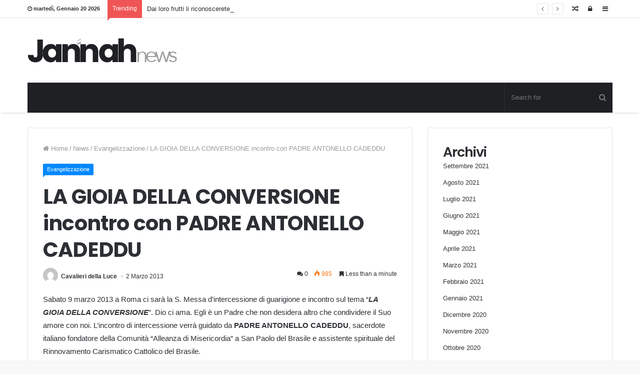

--- FILE ---
content_type: text/html; charset=UTF-8
request_url: https://cavalieridellaluce.net/2013/03/02/la-gioia-della-conversione-incontro-con-padre-antonello-cadeddu/
body_size: 16389
content:
<!DOCTYPE html>
<html lang="it-IT" prefix="og: http://ogp.me/ns#">
<head>
	<meta charset="UTF-8" />
	<link rel="profile" href="http://gmpg.org/xfn/11" />
	<link rel="pingback" href="https://cavalieridellaluce.net/xmlrpc.php" />
	<title>LA GIOIA DELLA CONVERSIONE incontro con PADRE ANTONELLO CADEDDU &#8211; Cavalieri della luce</title>
<meta name='robots' content='max-image-preview:large' />
<link rel="alternate" type="application/rss+xml" title="Cavalieri della luce &raquo; Feed" href="https://cavalieridellaluce.net/feed/" />
<link rel="alternate" type="application/rss+xml" title="Cavalieri della luce &raquo; Feed dei commenti" href="https://cavalieridellaluce.net/comments/feed/" />
<link rel="alternate" type="application/rss+xml" title="Cavalieri della luce &raquo; LA GIOIA DELLA CONVERSIONE incontro con PADRE ANTONELLO CADEDDU Feed dei commenti" href="https://cavalieridellaluce.net/2013/03/02/la-gioia-della-conversione-incontro-con-padre-antonello-cadeddu/feed/" />
<link rel="alternate" title="oEmbed (JSON)" type="application/json+oembed" href="https://cavalieridellaluce.net/wp-json/oembed/1.0/embed?url=https%3A%2F%2Fcavalieridellaluce.net%2F2013%2F03%2F02%2Fla-gioia-della-conversione-incontro-con-padre-antonello-cadeddu%2F" />
<link rel="alternate" title="oEmbed (XML)" type="text/xml+oembed" href="https://cavalieridellaluce.net/wp-json/oembed/1.0/embed?url=https%3A%2F%2Fcavalieridellaluce.net%2F2013%2F03%2F02%2Fla-gioia-della-conversione-incontro-con-padre-antonello-cadeddu%2F&#038;format=xml" />
<meta name="viewport" content="width=device-width, initial-scale=1.0" /><meta name="theme-color" content="#0088ff" />
<style id='wp-img-auto-sizes-contain-inline-css' type='text/css'>
img:is([sizes=auto i],[sizes^="auto," i]){contain-intrinsic-size:3000px 1500px}
/*# sourceURL=wp-img-auto-sizes-contain-inline-css */
</style>
<style id='wp-emoji-styles-inline-css' type='text/css'>

	img.wp-smiley, img.emoji {
		display: inline !important;
		border: none !important;
		box-shadow: none !important;
		height: 1em !important;
		width: 1em !important;
		margin: 0 0.07em !important;
		vertical-align: -0.1em !important;
		background: none !important;
		padding: 0 !important;
	}
/*# sourceURL=wp-emoji-styles-inline-css */
</style>
<style id='wp-block-library-inline-css' type='text/css'>
:root{--wp-block-synced-color:#7a00df;--wp-block-synced-color--rgb:122,0,223;--wp-bound-block-color:var(--wp-block-synced-color);--wp-editor-canvas-background:#ddd;--wp-admin-theme-color:#007cba;--wp-admin-theme-color--rgb:0,124,186;--wp-admin-theme-color-darker-10:#006ba1;--wp-admin-theme-color-darker-10--rgb:0,107,160.5;--wp-admin-theme-color-darker-20:#005a87;--wp-admin-theme-color-darker-20--rgb:0,90,135;--wp-admin-border-width-focus:2px}@media (min-resolution:192dpi){:root{--wp-admin-border-width-focus:1.5px}}.wp-element-button{cursor:pointer}:root .has-very-light-gray-background-color{background-color:#eee}:root .has-very-dark-gray-background-color{background-color:#313131}:root .has-very-light-gray-color{color:#eee}:root .has-very-dark-gray-color{color:#313131}:root .has-vivid-green-cyan-to-vivid-cyan-blue-gradient-background{background:linear-gradient(135deg,#00d084,#0693e3)}:root .has-purple-crush-gradient-background{background:linear-gradient(135deg,#34e2e4,#4721fb 50%,#ab1dfe)}:root .has-hazy-dawn-gradient-background{background:linear-gradient(135deg,#faaca8,#dad0ec)}:root .has-subdued-olive-gradient-background{background:linear-gradient(135deg,#fafae1,#67a671)}:root .has-atomic-cream-gradient-background{background:linear-gradient(135deg,#fdd79a,#004a59)}:root .has-nightshade-gradient-background{background:linear-gradient(135deg,#330968,#31cdcf)}:root .has-midnight-gradient-background{background:linear-gradient(135deg,#020381,#2874fc)}:root{--wp--preset--font-size--normal:16px;--wp--preset--font-size--huge:42px}.has-regular-font-size{font-size:1em}.has-larger-font-size{font-size:2.625em}.has-normal-font-size{font-size:var(--wp--preset--font-size--normal)}.has-huge-font-size{font-size:var(--wp--preset--font-size--huge)}.has-text-align-center{text-align:center}.has-text-align-left{text-align:left}.has-text-align-right{text-align:right}.has-fit-text{white-space:nowrap!important}#end-resizable-editor-section{display:none}.aligncenter{clear:both}.items-justified-left{justify-content:flex-start}.items-justified-center{justify-content:center}.items-justified-right{justify-content:flex-end}.items-justified-space-between{justify-content:space-between}.screen-reader-text{border:0;clip-path:inset(50%);height:1px;margin:-1px;overflow:hidden;padding:0;position:absolute;width:1px;word-wrap:normal!important}.screen-reader-text:focus{background-color:#ddd;clip-path:none;color:#444;display:block;font-size:1em;height:auto;left:5px;line-height:normal;padding:15px 23px 14px;text-decoration:none;top:5px;width:auto;z-index:100000}html :where(.has-border-color){border-style:solid}html :where([style*=border-top-color]){border-top-style:solid}html :where([style*=border-right-color]){border-right-style:solid}html :where([style*=border-bottom-color]){border-bottom-style:solid}html :where([style*=border-left-color]){border-left-style:solid}html :where([style*=border-width]){border-style:solid}html :where([style*=border-top-width]){border-top-style:solid}html :where([style*=border-right-width]){border-right-style:solid}html :where([style*=border-bottom-width]){border-bottom-style:solid}html :where([style*=border-left-width]){border-left-style:solid}html :where(img[class*=wp-image-]){height:auto;max-width:100%}:where(figure){margin:0 0 1em}html :where(.is-position-sticky){--wp-admin--admin-bar--position-offset:var(--wp-admin--admin-bar--height,0px)}@media screen and (max-width:600px){html :where(.is-position-sticky){--wp-admin--admin-bar--position-offset:0px}}

/*# sourceURL=wp-block-library-inline-css */
</style><style id='wp-block-archives-inline-css' type='text/css'>
.wp-block-archives{box-sizing:border-box}.wp-block-archives-dropdown label{display:block}
/*# sourceURL=https://cavalieridellaluce.net/wp-includes/blocks/archives/style.min.css */
</style>
<style id='wp-block-categories-inline-css' type='text/css'>
.wp-block-categories{box-sizing:border-box}.wp-block-categories.alignleft{margin-right:2em}.wp-block-categories.alignright{margin-left:2em}.wp-block-categories.wp-block-categories-dropdown.aligncenter{text-align:center}.wp-block-categories .wp-block-categories__label{display:block;width:100%}
/*# sourceURL=https://cavalieridellaluce.net/wp-includes/blocks/categories/style.min.css */
</style>
<style id='wp-block-heading-inline-css' type='text/css'>
h1:where(.wp-block-heading).has-background,h2:where(.wp-block-heading).has-background,h3:where(.wp-block-heading).has-background,h4:where(.wp-block-heading).has-background,h5:where(.wp-block-heading).has-background,h6:where(.wp-block-heading).has-background{padding:1.25em 2.375em}h1.has-text-align-left[style*=writing-mode]:where([style*=vertical-lr]),h1.has-text-align-right[style*=writing-mode]:where([style*=vertical-rl]),h2.has-text-align-left[style*=writing-mode]:where([style*=vertical-lr]),h2.has-text-align-right[style*=writing-mode]:where([style*=vertical-rl]),h3.has-text-align-left[style*=writing-mode]:where([style*=vertical-lr]),h3.has-text-align-right[style*=writing-mode]:where([style*=vertical-rl]),h4.has-text-align-left[style*=writing-mode]:where([style*=vertical-lr]),h4.has-text-align-right[style*=writing-mode]:where([style*=vertical-rl]),h5.has-text-align-left[style*=writing-mode]:where([style*=vertical-lr]),h5.has-text-align-right[style*=writing-mode]:where([style*=vertical-rl]),h6.has-text-align-left[style*=writing-mode]:where([style*=vertical-lr]),h6.has-text-align-right[style*=writing-mode]:where([style*=vertical-rl]){rotate:180deg}
/*# sourceURL=https://cavalieridellaluce.net/wp-includes/blocks/heading/style.min.css */
</style>
<style id='wp-block-latest-comments-inline-css' type='text/css'>
ol.wp-block-latest-comments{box-sizing:border-box;margin-left:0}:where(.wp-block-latest-comments:not([style*=line-height] .wp-block-latest-comments__comment)){line-height:1.1}:where(.wp-block-latest-comments:not([style*=line-height] .wp-block-latest-comments__comment-excerpt p)){line-height:1.8}.has-dates :where(.wp-block-latest-comments:not([style*=line-height])),.has-excerpts :where(.wp-block-latest-comments:not([style*=line-height])){line-height:1.5}.wp-block-latest-comments .wp-block-latest-comments{padding-left:0}.wp-block-latest-comments__comment{list-style:none;margin-bottom:1em}.has-avatars .wp-block-latest-comments__comment{list-style:none;min-height:2.25em}.has-avatars .wp-block-latest-comments__comment .wp-block-latest-comments__comment-excerpt,.has-avatars .wp-block-latest-comments__comment .wp-block-latest-comments__comment-meta{margin-left:3.25em}.wp-block-latest-comments__comment-excerpt p{font-size:.875em;margin:.36em 0 1.4em}.wp-block-latest-comments__comment-date{display:block;font-size:.75em}.wp-block-latest-comments .avatar,.wp-block-latest-comments__comment-avatar{border-radius:1.5em;display:block;float:left;height:2.5em;margin-right:.75em;width:2.5em}.wp-block-latest-comments[class*=-font-size] a,.wp-block-latest-comments[style*=font-size] a{font-size:inherit}
/*# sourceURL=https://cavalieridellaluce.net/wp-includes/blocks/latest-comments/style.min.css */
</style>
<style id='wp-block-latest-posts-inline-css' type='text/css'>
.wp-block-latest-posts{box-sizing:border-box}.wp-block-latest-posts.alignleft{margin-right:2em}.wp-block-latest-posts.alignright{margin-left:2em}.wp-block-latest-posts.wp-block-latest-posts__list{list-style:none}.wp-block-latest-posts.wp-block-latest-posts__list li{clear:both;overflow-wrap:break-word}.wp-block-latest-posts.is-grid{display:flex;flex-wrap:wrap}.wp-block-latest-posts.is-grid li{margin:0 1.25em 1.25em 0;width:100%}@media (min-width:600px){.wp-block-latest-posts.columns-2 li{width:calc(50% - .625em)}.wp-block-latest-posts.columns-2 li:nth-child(2n){margin-right:0}.wp-block-latest-posts.columns-3 li{width:calc(33.33333% - .83333em)}.wp-block-latest-posts.columns-3 li:nth-child(3n){margin-right:0}.wp-block-latest-posts.columns-4 li{width:calc(25% - .9375em)}.wp-block-latest-posts.columns-4 li:nth-child(4n){margin-right:0}.wp-block-latest-posts.columns-5 li{width:calc(20% - 1em)}.wp-block-latest-posts.columns-5 li:nth-child(5n){margin-right:0}.wp-block-latest-posts.columns-6 li{width:calc(16.66667% - 1.04167em)}.wp-block-latest-posts.columns-6 li:nth-child(6n){margin-right:0}}:root :where(.wp-block-latest-posts.is-grid){padding:0}:root :where(.wp-block-latest-posts.wp-block-latest-posts__list){padding-left:0}.wp-block-latest-posts__post-author,.wp-block-latest-posts__post-date{display:block;font-size:.8125em}.wp-block-latest-posts__post-excerpt,.wp-block-latest-posts__post-full-content{margin-bottom:1em;margin-top:.5em}.wp-block-latest-posts__featured-image a{display:inline-block}.wp-block-latest-posts__featured-image img{height:auto;max-width:100%;width:auto}.wp-block-latest-posts__featured-image.alignleft{float:left;margin-right:1em}.wp-block-latest-posts__featured-image.alignright{float:right;margin-left:1em}.wp-block-latest-posts__featured-image.aligncenter{margin-bottom:1em;text-align:center}
/*# sourceURL=https://cavalieridellaluce.net/wp-includes/blocks/latest-posts/style.min.css */
</style>
<style id='wp-block-search-inline-css' type='text/css'>
.wp-block-search__button{margin-left:10px;word-break:normal}.wp-block-search__button.has-icon{line-height:0}.wp-block-search__button svg{height:1.25em;min-height:24px;min-width:24px;width:1.25em;fill:currentColor;vertical-align:text-bottom}:where(.wp-block-search__button){border:1px solid #ccc;padding:6px 10px}.wp-block-search__inside-wrapper{display:flex;flex:auto;flex-wrap:nowrap;max-width:100%}.wp-block-search__label{width:100%}.wp-block-search.wp-block-search__button-only .wp-block-search__button{box-sizing:border-box;display:flex;flex-shrink:0;justify-content:center;margin-left:0;max-width:100%}.wp-block-search.wp-block-search__button-only .wp-block-search__inside-wrapper{min-width:0!important;transition-property:width}.wp-block-search.wp-block-search__button-only .wp-block-search__input{flex-basis:100%;transition-duration:.3s}.wp-block-search.wp-block-search__button-only.wp-block-search__searchfield-hidden,.wp-block-search.wp-block-search__button-only.wp-block-search__searchfield-hidden .wp-block-search__inside-wrapper{overflow:hidden}.wp-block-search.wp-block-search__button-only.wp-block-search__searchfield-hidden .wp-block-search__input{border-left-width:0!important;border-right-width:0!important;flex-basis:0;flex-grow:0;margin:0;min-width:0!important;padding-left:0!important;padding-right:0!important;width:0!important}:where(.wp-block-search__input){appearance:none;border:1px solid #949494;flex-grow:1;font-family:inherit;font-size:inherit;font-style:inherit;font-weight:inherit;letter-spacing:inherit;line-height:inherit;margin-left:0;margin-right:0;min-width:3rem;padding:8px;text-decoration:unset!important;text-transform:inherit}:where(.wp-block-search__button-inside .wp-block-search__inside-wrapper){background-color:#fff;border:1px solid #949494;box-sizing:border-box;padding:4px}:where(.wp-block-search__button-inside .wp-block-search__inside-wrapper) .wp-block-search__input{border:none;border-radius:0;padding:0 4px}:where(.wp-block-search__button-inside .wp-block-search__inside-wrapper) .wp-block-search__input:focus{outline:none}:where(.wp-block-search__button-inside .wp-block-search__inside-wrapper) :where(.wp-block-search__button){padding:4px 8px}.wp-block-search.aligncenter .wp-block-search__inside-wrapper{margin:auto}.wp-block[data-align=right] .wp-block-search.wp-block-search__button-only .wp-block-search__inside-wrapper{float:right}
/*# sourceURL=https://cavalieridellaluce.net/wp-includes/blocks/search/style.min.css */
</style>
<style id='wp-block-group-inline-css' type='text/css'>
.wp-block-group{box-sizing:border-box}:where(.wp-block-group.wp-block-group-is-layout-constrained){position:relative}
/*# sourceURL=https://cavalieridellaluce.net/wp-includes/blocks/group/style.min.css */
</style>
<style id='global-styles-inline-css' type='text/css'>
:root{--wp--preset--aspect-ratio--square: 1;--wp--preset--aspect-ratio--4-3: 4/3;--wp--preset--aspect-ratio--3-4: 3/4;--wp--preset--aspect-ratio--3-2: 3/2;--wp--preset--aspect-ratio--2-3: 2/3;--wp--preset--aspect-ratio--16-9: 16/9;--wp--preset--aspect-ratio--9-16: 9/16;--wp--preset--color--black: #000000;--wp--preset--color--cyan-bluish-gray: #abb8c3;--wp--preset--color--white: #ffffff;--wp--preset--color--pale-pink: #f78da7;--wp--preset--color--vivid-red: #cf2e2e;--wp--preset--color--luminous-vivid-orange: #ff6900;--wp--preset--color--luminous-vivid-amber: #fcb900;--wp--preset--color--light-green-cyan: #7bdcb5;--wp--preset--color--vivid-green-cyan: #00d084;--wp--preset--color--pale-cyan-blue: #8ed1fc;--wp--preset--color--vivid-cyan-blue: #0693e3;--wp--preset--color--vivid-purple: #9b51e0;--wp--preset--gradient--vivid-cyan-blue-to-vivid-purple: linear-gradient(135deg,rgb(6,147,227) 0%,rgb(155,81,224) 100%);--wp--preset--gradient--light-green-cyan-to-vivid-green-cyan: linear-gradient(135deg,rgb(122,220,180) 0%,rgb(0,208,130) 100%);--wp--preset--gradient--luminous-vivid-amber-to-luminous-vivid-orange: linear-gradient(135deg,rgb(252,185,0) 0%,rgb(255,105,0) 100%);--wp--preset--gradient--luminous-vivid-orange-to-vivid-red: linear-gradient(135deg,rgb(255,105,0) 0%,rgb(207,46,46) 100%);--wp--preset--gradient--very-light-gray-to-cyan-bluish-gray: linear-gradient(135deg,rgb(238,238,238) 0%,rgb(169,184,195) 100%);--wp--preset--gradient--cool-to-warm-spectrum: linear-gradient(135deg,rgb(74,234,220) 0%,rgb(151,120,209) 20%,rgb(207,42,186) 40%,rgb(238,44,130) 60%,rgb(251,105,98) 80%,rgb(254,248,76) 100%);--wp--preset--gradient--blush-light-purple: linear-gradient(135deg,rgb(255,206,236) 0%,rgb(152,150,240) 100%);--wp--preset--gradient--blush-bordeaux: linear-gradient(135deg,rgb(254,205,165) 0%,rgb(254,45,45) 50%,rgb(107,0,62) 100%);--wp--preset--gradient--luminous-dusk: linear-gradient(135deg,rgb(255,203,112) 0%,rgb(199,81,192) 50%,rgb(65,88,208) 100%);--wp--preset--gradient--pale-ocean: linear-gradient(135deg,rgb(255,245,203) 0%,rgb(182,227,212) 50%,rgb(51,167,181) 100%);--wp--preset--gradient--electric-grass: linear-gradient(135deg,rgb(202,248,128) 0%,rgb(113,206,126) 100%);--wp--preset--gradient--midnight: linear-gradient(135deg,rgb(2,3,129) 0%,rgb(40,116,252) 100%);--wp--preset--font-size--small: 13px;--wp--preset--font-size--medium: 20px;--wp--preset--font-size--large: 36px;--wp--preset--font-size--x-large: 42px;--wp--preset--spacing--20: 0.44rem;--wp--preset--spacing--30: 0.67rem;--wp--preset--spacing--40: 1rem;--wp--preset--spacing--50: 1.5rem;--wp--preset--spacing--60: 2.25rem;--wp--preset--spacing--70: 3.38rem;--wp--preset--spacing--80: 5.06rem;--wp--preset--shadow--natural: 6px 6px 9px rgba(0, 0, 0, 0.2);--wp--preset--shadow--deep: 12px 12px 50px rgba(0, 0, 0, 0.4);--wp--preset--shadow--sharp: 6px 6px 0px rgba(0, 0, 0, 0.2);--wp--preset--shadow--outlined: 6px 6px 0px -3px rgb(255, 255, 255), 6px 6px rgb(0, 0, 0);--wp--preset--shadow--crisp: 6px 6px 0px rgb(0, 0, 0);}:where(.is-layout-flex){gap: 0.5em;}:where(.is-layout-grid){gap: 0.5em;}body .is-layout-flex{display: flex;}.is-layout-flex{flex-wrap: wrap;align-items: center;}.is-layout-flex > :is(*, div){margin: 0;}body .is-layout-grid{display: grid;}.is-layout-grid > :is(*, div){margin: 0;}:where(.wp-block-columns.is-layout-flex){gap: 2em;}:where(.wp-block-columns.is-layout-grid){gap: 2em;}:where(.wp-block-post-template.is-layout-flex){gap: 1.25em;}:where(.wp-block-post-template.is-layout-grid){gap: 1.25em;}.has-black-color{color: var(--wp--preset--color--black) !important;}.has-cyan-bluish-gray-color{color: var(--wp--preset--color--cyan-bluish-gray) !important;}.has-white-color{color: var(--wp--preset--color--white) !important;}.has-pale-pink-color{color: var(--wp--preset--color--pale-pink) !important;}.has-vivid-red-color{color: var(--wp--preset--color--vivid-red) !important;}.has-luminous-vivid-orange-color{color: var(--wp--preset--color--luminous-vivid-orange) !important;}.has-luminous-vivid-amber-color{color: var(--wp--preset--color--luminous-vivid-amber) !important;}.has-light-green-cyan-color{color: var(--wp--preset--color--light-green-cyan) !important;}.has-vivid-green-cyan-color{color: var(--wp--preset--color--vivid-green-cyan) !important;}.has-pale-cyan-blue-color{color: var(--wp--preset--color--pale-cyan-blue) !important;}.has-vivid-cyan-blue-color{color: var(--wp--preset--color--vivid-cyan-blue) !important;}.has-vivid-purple-color{color: var(--wp--preset--color--vivid-purple) !important;}.has-black-background-color{background-color: var(--wp--preset--color--black) !important;}.has-cyan-bluish-gray-background-color{background-color: var(--wp--preset--color--cyan-bluish-gray) !important;}.has-white-background-color{background-color: var(--wp--preset--color--white) !important;}.has-pale-pink-background-color{background-color: var(--wp--preset--color--pale-pink) !important;}.has-vivid-red-background-color{background-color: var(--wp--preset--color--vivid-red) !important;}.has-luminous-vivid-orange-background-color{background-color: var(--wp--preset--color--luminous-vivid-orange) !important;}.has-luminous-vivid-amber-background-color{background-color: var(--wp--preset--color--luminous-vivid-amber) !important;}.has-light-green-cyan-background-color{background-color: var(--wp--preset--color--light-green-cyan) !important;}.has-vivid-green-cyan-background-color{background-color: var(--wp--preset--color--vivid-green-cyan) !important;}.has-pale-cyan-blue-background-color{background-color: var(--wp--preset--color--pale-cyan-blue) !important;}.has-vivid-cyan-blue-background-color{background-color: var(--wp--preset--color--vivid-cyan-blue) !important;}.has-vivid-purple-background-color{background-color: var(--wp--preset--color--vivid-purple) !important;}.has-black-border-color{border-color: var(--wp--preset--color--black) !important;}.has-cyan-bluish-gray-border-color{border-color: var(--wp--preset--color--cyan-bluish-gray) !important;}.has-white-border-color{border-color: var(--wp--preset--color--white) !important;}.has-pale-pink-border-color{border-color: var(--wp--preset--color--pale-pink) !important;}.has-vivid-red-border-color{border-color: var(--wp--preset--color--vivid-red) !important;}.has-luminous-vivid-orange-border-color{border-color: var(--wp--preset--color--luminous-vivid-orange) !important;}.has-luminous-vivid-amber-border-color{border-color: var(--wp--preset--color--luminous-vivid-amber) !important;}.has-light-green-cyan-border-color{border-color: var(--wp--preset--color--light-green-cyan) !important;}.has-vivid-green-cyan-border-color{border-color: var(--wp--preset--color--vivid-green-cyan) !important;}.has-pale-cyan-blue-border-color{border-color: var(--wp--preset--color--pale-cyan-blue) !important;}.has-vivid-cyan-blue-border-color{border-color: var(--wp--preset--color--vivid-cyan-blue) !important;}.has-vivid-purple-border-color{border-color: var(--wp--preset--color--vivid-purple) !important;}.has-vivid-cyan-blue-to-vivid-purple-gradient-background{background: var(--wp--preset--gradient--vivid-cyan-blue-to-vivid-purple) !important;}.has-light-green-cyan-to-vivid-green-cyan-gradient-background{background: var(--wp--preset--gradient--light-green-cyan-to-vivid-green-cyan) !important;}.has-luminous-vivid-amber-to-luminous-vivid-orange-gradient-background{background: var(--wp--preset--gradient--luminous-vivid-amber-to-luminous-vivid-orange) !important;}.has-luminous-vivid-orange-to-vivid-red-gradient-background{background: var(--wp--preset--gradient--luminous-vivid-orange-to-vivid-red) !important;}.has-very-light-gray-to-cyan-bluish-gray-gradient-background{background: var(--wp--preset--gradient--very-light-gray-to-cyan-bluish-gray) !important;}.has-cool-to-warm-spectrum-gradient-background{background: var(--wp--preset--gradient--cool-to-warm-spectrum) !important;}.has-blush-light-purple-gradient-background{background: var(--wp--preset--gradient--blush-light-purple) !important;}.has-blush-bordeaux-gradient-background{background: var(--wp--preset--gradient--blush-bordeaux) !important;}.has-luminous-dusk-gradient-background{background: var(--wp--preset--gradient--luminous-dusk) !important;}.has-pale-ocean-gradient-background{background: var(--wp--preset--gradient--pale-ocean) !important;}.has-electric-grass-gradient-background{background: var(--wp--preset--gradient--electric-grass) !important;}.has-midnight-gradient-background{background: var(--wp--preset--gradient--midnight) !important;}.has-small-font-size{font-size: var(--wp--preset--font-size--small) !important;}.has-medium-font-size{font-size: var(--wp--preset--font-size--medium) !important;}.has-large-font-size{font-size: var(--wp--preset--font-size--large) !important;}.has-x-large-font-size{font-size: var(--wp--preset--font-size--x-large) !important;}
/*# sourceURL=global-styles-inline-css */
</style>

<style id='classic-theme-styles-inline-css' type='text/css'>
/*! This file is auto-generated */
.wp-block-button__link{color:#fff;background-color:#32373c;border-radius:9999px;box-shadow:none;text-decoration:none;padding:calc(.667em + 2px) calc(1.333em + 2px);font-size:1.125em}.wp-block-file__button{background:#32373c;color:#fff;text-decoration:none}
/*# sourceURL=/wp-includes/css/classic-themes.min.css */
</style>
<link rel='stylesheet' id='jannah-styles-css' href='https://cavalieridellaluce.net/wp-content/themes/jannah/css/style.css' type='text/css' media='all' />
<link rel='stylesheet' id='jannah-ilightbox-skin-css' href='https://cavalieridellaluce.net/wp-content/themes/jannah/css/ilightbox/dark-skin/skin.css' type='text/css' media='all' />
<style id='jannah-ilightbox-skin-inline-css' type='text/css'>
.wf-active .logo-text,.wf-active h1,.wf-active h2,.wf-active h3,.wf-active h4,.wf-active h5,.wf-active h6{font-family: 'Poppins';}.wf-active .logo-text,.wf-active h1{letter-spacing: -0.02em;}.wf-active h2,.wf-active h3,.wf-active h4,.wf-active h5,.wf-active h6{letter-spacing: -.04em;}
/*# sourceURL=jannah-ilightbox-skin-inline-css */
</style>
<script type="text/javascript" id="jquery-core-js-extra">
/* <![CDATA[ */
var tie = {"is_rtl":"","ajaxurl":"https://cavalieridellaluce.net/wp-admin/admin-ajax.php","mobile_menu_active":"true","mobile_menu_top":"","mobile_menu_parent":"","lightbox_all":"true","lightbox_gallery":"true","lightbox_skin":"dark","lightbox_thumb":"horizontal","lightbox_arrows":"true","is_singular":"1","reading_indicator":"true","sticky_behavior":"default","lazyload":"","select_share":"true","select_share_twitter":"","select_share_facebook":"","select_share_linkedin":"","facebook_app_id":"","twitter_username":"","responsive_tables":"true","is_buddypress_active":"","ajax_loader":"\u003Cdiv class=\"loader-overlay\"\u003E\u003Cdiv class=\"spinner-circle\"\u003E\u003C/div\u003E\u003C/div\u003E","type_to_search":"","ad_blocker_detector":"","lang_no_results":"Nothing Found"};
//# sourceURL=jquery-core-js-extra
/* ]]> */
</script>
<script type="text/javascript" src="https://cavalieridellaluce.net/wp-includes/js/jquery/jquery.min.js" id="jquery-core-js"></script>
<script type="text/javascript" src="https://cavalieridellaluce.net/wp-includes/js/jquery/jquery-migrate.min.js" id="jquery-migrate-js"></script>
<link rel="https://api.w.org/" href="https://cavalieridellaluce.net/wp-json/" /><link rel="alternate" title="JSON" type="application/json" href="https://cavalieridellaluce.net/wp-json/wp/v2/posts/7123" /><link rel="EditURI" type="application/rsd+xml" title="RSD" href="https://cavalieridellaluce.net/xmlrpc.php?rsd" />
<meta name="generator" content="WordPress 6.9" />
<link rel="canonical" href="https://cavalieridellaluce.net/2013/03/02/la-gioia-della-conversione-incontro-con-padre-antonello-cadeddu/" />
<link rel='shortlink' href='https://cavalieridellaluce.net/?p=7123' />

<meta property="og:title" content="LA GIOIA DELLA CONVERSIONE incontro con PADRE ANTONELLO CADEDDU - Cavalieri della luce" />
<meta property="og:type" content="article" />
<meta property="og:description" content="Sabato 9 marzo 2013 a Roma ci sarà la S. Messa d’intercessione di guarigione e incontro sul tema “LA" />
<meta property="og:url" content="https://cavalieridellaluce.net/2013/03/02/la-gioia-della-conversione-incontro-con-padre-antonello-cadeddu/" />
<meta property="og:site_name" content="Cavalieri della luce" />

<script>
	WebFontConfig ={
		google:{
			families: ['Poppins:regular,500,600,700:latin']
		}
	};
	(function(){
		var wf   = document.createElement('script');
		wf.src   = '//ajax.googleapis.com/ajax/libs/webfont/1/webfont.js';
		wf.type  = 'text/javascript';
		wf.async = 'true';
		var s = document.getElementsByTagName('script')[0];
		s.parentNode.insertBefore(wf, s);
	})();
</script>
<meta name="generator" content="Jannah 1.3.1" />
</head>


<body id="tie-body" class="wp-singular post-template-default single single-post postid-7123 single-format-standard wp-theme-jannah wrapper-has-shadow is-thumb-overlay-disabled is-desktop is-header-layout-3 sidebar-right has-sidebar post-layout-1 narrow-title-narrow-media has-mobile-share">


<div class="background-overlay">

	<div id="tie-container" class="site tie-container">

		
		<div id="tie-wrapper">

			
<header id="theme-header" class="header-layout-3 main-nav-dark main-nav-below main-nav-boxed top-nav-active top-nav-light top-nav-above has-shadow">
	
	<nav id="top-nav" class="has-date-breaking-components has-breaking-news" aria-label="Secondary Navigation">
		<div class="container">
			<div class="topbar-wrapper">

				
						<div class="topbar-today-date">
							<span class="fa fa-clock-o" aria-hidden="true"></span>
							<strong class="inner-text">martedì, Gennaio 20 2026</strong>
						</div>
						
				<div class="tie-alignleft">
					
	<div class="breaking controls-is-active">

		<span class="breaking-title">
			<span class="fa fa-bolt" aria-hidden="true"></span>
			<span class="breaking-title-text">Trending</span>
		</span>

		<ul id="breaking-news-in-header" class="breaking-news" data-type="reveal" data-arrows="true">

			
								<li class="news-item">
									<a href="https://cavalieridellaluce.net/2021/09/08/dai-loro-frutti-li-riconoscerete/" title="Dai loro frutti li riconoscerete">Dai loro frutti li riconoscerete</a>
								</li>

								
								<li class="news-item">
									<a href="https://cavalieridellaluce.net/2021/09/01/nel-suono-del-silenzio-un-amore-in-grado-di-fare-rumore/" title="Nel suono del silenzio, un amore in grado di fare rumore">Nel suono del silenzio, un amore in grado di fare rumore</a>
								</li>

								
								<li class="news-item">
									<a href="https://cavalieridellaluce.net/2021/08/26/ho-conosciuto-gesu-in-un-villaggio-vacanze/" title="Ho conosciuto Gesù in un villaggio vacanze">Ho conosciuto Gesù in un villaggio vacanze</a>
								</li>

								
								<li class="news-item">
									<a href="https://cavalieridellaluce.net/2021/08/21/quando-la-vacanza-diventa-riposo/" title="Quando la vacanza diventa riposo">Quando la vacanza diventa riposo</a>
								</li>

								
								<li class="news-item">
									<a href="https://cavalieridellaluce.net/2021/08/06/cittadella-per-me-e-il-centro-della-gioia/" title="Cittadella per me è il centro della gioia!">Cittadella per me è il centro della gioia!</a>
								</li>

								
								<li class="news-item">
									<a href="https://cavalieridellaluce.net/2021/07/31/e-solo-la-possibilita-di-non-perdere-chi-siamo/" title="&#8230;è solo la possibilità di non perdere chi siamo!">&#8230;è solo la possibilità di non perdere chi siamo!</a>
								</li>

								
								<li class="news-item">
									<a href="https://cavalieridellaluce.net/2021/07/26/lirrealta-del-male/" title="L&#8217;irrealtà del male">L&#8217;irrealtà del male</a>
								</li>

								
								<li class="news-item">
									<a href="https://cavalieridellaluce.net/2021/07/19/incanto-la-tua-voce-la-tua-bellezza/" title="InCanto. La tua voce, la tua bellezza">InCanto. La tua voce, la tua bellezza</a>
								</li>

								
								<li class="news-item">
									<a href="https://cavalieridellaluce.net/2021/07/12/a-che-serve-inginocchiarsi-per-mandare-un-messaggio-se-poi-non-sei-capace-di-farlo-realmente-quando-conta-davvero/" title="A che serve inginocchiarsi per mandare un messaggio se poi non sei capace di farlo realmente quando conta davvero?">A che serve inginocchiarsi per mandare un messaggio se poi non sei capace di farlo realmente quando conta davvero?</a>
								</li>

								
								<li class="news-item">
									<a href="https://cavalieridellaluce.net/2021/07/02/dalla-forza-della-battaglia-alla-brezza-leggera-ho-cambiato-prospettiva/" title="Dalla forza della battaglia alla brezza leggera&#8230; ho cambiato prospettiva!">Dalla forza della battaglia alla brezza leggera&#8230; ho cambiato prospettiva!</a>
								</li>

								
		</ul>
	</div><!-- #breaking /-->
				</div><!-- .tie-alignleft /-->

				<div class="tie-alignright">
					<ul class="components">		<li class="side-aside-nav-icon menu-item custom-menu-link">
			<a href="#">
				<span class="fa fa-navicon" aria-hidden="true"></span>
				<span class="screen-reader-text">Sidebar</span>
			</a>
		</li>
				<li class="popup-login-icon menu-item custom-menu-link">
		 	<a href="#" class="lgoin-btn tie-popup-trigger">
				<span class="fa fa-lock" aria-hidden="true"></span>
				<span class="screen-reader-text">Log in</span>
			</a>
		</li>
				<li class="random-post-icon menu-item custom-menu-link">
			<a href="/2013/03/02/la-gioia-della-conversione-incontro-con-padre-antonello-cadeddu/?random-post=1" class="random-post" title="Random Article">
				<span class="fa fa-random" aria-hidden="true"></span>
				<span class="screen-reader-text">Random Post</span>
			</a>
		</li>
		</ul><!-- Components -->				</div><!-- .tie-alignright /-->

			</div><!-- .topbar-wrapper /-->
		</div><!-- .container /-->
	</nav><!-- #top-nav /-->

<div class="container">
	<div class="tie-row logo-row">

		
		<div class="tie-col-md-4 logo-container">
			
				<a href="#" id="mobile-menu-icon">
					<span class="nav-icon"></span>
				</a>
			
			<div id="logo">
				<a title="Cavalieri della luce" href="https://cavalieridellaluce.net/">
					
					<img src="https://cavalieridellaluce.net/wp-content/themes/jannah/images/logo.png" alt="Cavalieri della luce" class="logo_normal" width="300" height="49" style="max-height:49px; width: auto;">
					<img src="https://cavalieridellaluce.net/wp-content/themes/jannah/images/logo@2x.png" alt="Cavalieri della luce" class="logo_2x" width="300" height="49" style="max-height:49px; width: auto;">
				
				</a>
			</div><!-- #logo /-->
				</div><!-- .tie-col /-->

		
	</div><!-- .tie-row /-->
</div><!-- .container /-->

<div class="main-nav-wrapper">
	<nav id="main-nav" data-skin="search-in-main-nav live-search-dark" class=" fixed-enabled live-search-parent"  aria-label="Primary Navigation">
		<div class="container">

			<div class="main-menu-wrapper">

				
				<div id="menu-components-wrap">

					
					<div class="main-menu main-menu-wrap tie-alignleft">
											</div><!-- .main-menu.tie-alignleft /-->

					<ul class="components">			<li class="search-bar menu-item custom-menu-link" aria-label="Search">
				<form method="get" id="search" action="https://cavalieridellaluce.net//">
					<input id="search-input" class="is-ajax-search" type="text" name="s" title="Search for" placeholder="Search for" />
					<button id="search-submit" type="submit"><span class="fa fa-search" aria-hidden="true"></span></button>
				</form>
			</li>
			</ul><!-- Components -->
				</div><!-- #menu-components-wrap /-->
			</div><!-- .main-menu-wrapper /-->
		</div><!-- .container /-->
	</nav><!-- #main-nav /-->
</div><!-- .main-nav-wrapper /-->

</header>


			<div id="content" class="site-content container">
				<div class="tie-row main-content-row">
		

		<div class="main-content tie-col-md-8 tie-col-xs-12" role="main">

			
			<article id="the-post" class="container-wrapper post-content">

					<header class="entry-header-outer">

		<nav id="breadcrumb"><a href="https://cavalieridellaluce.net/"><span class="fa fa-home" aria-hidden="true"></span> Home</a><em class="delimiter">&#047;</em><a href="https://cavalieridellaluce.net/category/news/">News</a><em class="delimiter">&#047;</em><a href="https://cavalieridellaluce.net/category/news/evangelizzazione/">Evangelizzazione</a><em class="delimiter">&#047;</em><span class="current">LA GIOIA DELLA CONVERSIONE incontro con PADRE ANTONELLO CADEDDU</span></nav><script type="application/ld+json">{"@context":"http:\/\/schema.org","@type":"BreadcrumbList","@id":"#Breadcrumb","itemListElement":[{"@type":"ListItem","position":1,"item":{"name":"Home","@id":"https:\/\/cavalieridellaluce.net\/"}},{"@type":"ListItem","position":2,"item":{"name":"News","@id":"https:\/\/cavalieridellaluce.net\/category\/news\/"}},{"@type":"ListItem","position":3,"item":{"name":"Evangelizzazione","@id":"https:\/\/cavalieridellaluce.net\/category\/news\/evangelizzazione\/"}},{"@type":"ListItem","position":4,"item":{"name":"LA GIOIA DELLA CONVERSIONE incontro con PADRE ANTONELLO CADEDDU","@id":"https:\/\/cavalieridellaluce.net\/2013\/03\/02\/la-gioia-della-conversione-incontro-con-padre-antonello-cadeddu"}}]}</script>
		<div class="entry-header">

			<h5 class="post-cat-wrap"><a class="post-cat tie-cat-13" href="https://cavalieridellaluce.net/category/news/evangelizzazione/">Evangelizzazione</a></h5>
			<h1 class="post-title entry-title">LA GIOIA DELLA CONVERSIONE incontro con PADRE ANTONELLO CADEDDU</h1>

			<div class="post-meta">
					<span class="meta-author-avatar">
						<a href="https://cavalieridellaluce.net/author/cdl_admin/"><img alt='' src='https://secure.gravatar.com/avatar/f558a8abdeeb217248d689d5d6f3b4568ae58b43284e51b32908a2d5fb54ae16?s=140&#038;d=mm&#038;r=g' srcset='https://secure.gravatar.com/avatar/f558a8abdeeb217248d689d5d6f3b4568ae58b43284e51b32908a2d5fb54ae16?s=280&#038;d=mm&#038;r=g 2x' class='avatar avatar-140 photo' height='140' width='140' decoding='async'/>
						</a>
					</span>
				
				<span class="meta-author meta-item"><a href="https://cavalieridellaluce.net/author/cdl_admin/" class="author-name" title="Cavalieri della Luce">Cavalieri della Luce</a>
				</span>
			<span class="date meta-item"><span class="fa fa-clock-o" aria-hidden="true"></span> <span>2 Marzo 2013</span></span><div class="tie-alignright"><span class="meta-comment meta-item"><a href="https://cavalieridellaluce.net/2013/03/02/la-gioia-della-conversione-incontro-con-padre-antonello-cadeddu/#respond"><span class="fa fa-comments" aria-hidden="true"></span> 0</a></span><span class="meta-views meta-item warm"><span class="tie-icon-fire" aria-hidden="true"></span> 985 </span> <span class="meta-reading-time meta-item"><span class="fa fa-bookmark" aria-hidden="true"></span> Less than a minute</span> </div><div class="clearfix"></div></div><!-- .post-meta -->		</div><!-- .entry-header /-->

		
	</header><!-- .entry-header-outer /-->

				<div class="entry-content entry clearfix">

					<p><!--:it-->Sabato 9 marzo 2013 a Roma ci sarà la S. Messa d’intercessione di guarigione e incontro sul tema “<strong><em>LA GIOIA DELLA CONVERSIONE</em></strong>”. Dio ci ama. Egli è un Padre che non desidera altro che condividere il Suo amore con noi. L’incontro di intercessione verrà guidato da <strong>PADRE ANTONELLO CADEDDU</strong>, sacerdote  italiano fondatore della Comunità &#8220;Alleanza di Misericordia&#8221; a San Paolo del Brasile e assistente spirituale del Rinnovamento Carismatico Cattolico del Brasile.<!--:--><span id="more-7123"></span><!--:it--></p>
<p>L’invito è rivolto a tutti coloro che ne hanno bisogno:<strong> </strong>credenti e non credenti, praticanti o no, malati nel corpo e nello spirito, persone in cerca di pace e consolazione.</p>
<p><a href="http://www.misericordia.com.br/">http://www.misericordia.com.br</a></p>
<p><strong> </strong></p>
<p><strong><em>SABATO 9 MARZO 2013</em></strong></p>
<p>Ore 17.00 nel salone parrocchiale della Parrocchia di <strong><span style="text-decoration: underline;">Nostra Signora di Czestochowa </span></strong>Largo Augusto Corelli, 9 (La Rustica) a ROMA.</p>
<p>Chiedendo una particolare benedizione dal Signore su questa iniziativa per la gloria di Dio e per il bene comune vi auguriamo ogni bene nel Signore.</p>
<p><em><span style="text-decoration: underline;">Per info si possono chiamare:</span></em></p>
<p>Franca  tel 06 86801993 &#8211; 338 2939499</p>
<p>Marina  cel. 328 8319818</p>
<p>Franco e Carmela cel. 334 8173810</p>
<p>Walter  cel. 3381407102</p>
<p>Come raggiungere la Parrocchia con i mezzi pubblici:</p>
<p>&#8212; <strong>Metro B</strong> &#8211; STAZ.NE REBIBBIA prendere la linea <a href="http://trovalinea.atac.roma.it/percorso_fzh.asp?action=fzh&amp;percorso=447A"><strong>447</strong> (VERTUNNI)</a> per 20 fermate</p>
<p>&#8212; <strong>Metro A</strong> &#8211; fermata SUBAUGUSTA – P.za CINECITTA&#8217;  prendere la linea <a href="http://trovalinea.atac.roma.it/percorso_fzh.asp?action=fzh&amp;percorso=451R"><strong>451</strong> (PONTE MAMMOLO) </a> per 13 fermate &#8211; Scendere alla fermata TOGLIATTI prendere la linea <a href="http://trovalinea.atac.roma.it/percorso_fzh.asp?action=fzh&amp;percorso=543A"><strong>543</strong> (VERTUNNI)</a> per 18 fermate.<!--:--></p>

				</div><!-- .entry-content /-->

				<script type="application/ld+json">{"@context":"http:\/\/schema.org","@type":"Article","dateCreated":"2013-03-02T09:00:22+01:00","datePublished":"2013-03-02T09:00:22+01:00","dateModified":"2013-03-02T09:00:22+01:00","headline":"LA GIOIA DELLA CONVERSIONE incontro con PADRE ANTONELLO CADEDDU","name":"LA GIOIA DELLA CONVERSIONE incontro con PADRE ANTONELLO CADEDDU","keywords":[],"url":"https:\/\/cavalieridellaluce.net\/2013\/03\/02\/la-gioia-della-conversione-incontro-con-padre-antonello-cadeddu\/","description":"Sabato 9 marzo 2013 a Roma ci sar\u00e0 la S. Messa d\u2019intercessione di guarigione e incontro sul tema\u00a0\u201cLA GIOIA DELLA CONVERSIONE\u201d.\u00a0Dio ci ama. Egli \u00e8 un Padre che non desidera altro che condividere il Suo","copyrightYear":"2013","publisher":{"@id":"#Publisher","@type":"Organization","name":"Cavalieri della luce","logo":{"@type":"ImageObject","url":"https:\/\/cavalieridellaluce.net\/wp-content\/themes\/jannah\/images\/logo@2x.png"}},"sourceOrganization":{"@id":"#Publisher"},"copyrightHolder":{"@id":"#Publisher"},"mainEntityOfPage":{"@type":"WebPage","@id":"https:\/\/cavalieridellaluce.net\/2013\/03\/02\/la-gioia-della-conversione-incontro-con-padre-antonello-cadeddu\/","breadcrumb":{"@id":"#Breadcrumb"}},"author":{"@type":"Person","name":"Cavalieri della Luce","url":"https:\/\/cavalieridellaluce.net\/author\/cdl_admin\/"},"articleSection":"Evangelizzazione","articleBody":"Sabato 9 marzo 2013 a Roma ci sar\u00e0 la S. Messa d\u2019intercessione di guarigione e incontro sul tema\u00a0\u201cLA GIOIA DELLA CONVERSIONE\u201d.\u00a0Dio ci ama. Egli \u00e8 un Padre che non desidera altro che condividere il Suo amore con noi.\u00a0L\u2019incontro di intercessione verr\u00e0 guidato da\u00a0PADRE ANTONELLO CADEDDU, sacerdote\u00a0 italiano fondatore della Comunit\u00e0 \"Alleanza di Misericordia\" a San Paolo del Brasile e assistente spirituale del Rinnovamento Carismatico Cattolico del Brasile.\n\nL\u2019invito \u00e8 rivolto a tutti coloro che ne hanno bisogno: credenti e non credenti, praticanti o no, malati nel corpo e nello spirito, persone in cerca di pace e consolazione.\n\nhttp:\/\/www.misericordia.com.br\n\n \n\nSABATO 9 MARZO 2013\n\nOre 17.00 nel salone parrocchiale della Parrocchia di\u00a0Nostra Signora di Czestochowa Largo Augusto Corelli, 9 (La Rustica) a ROMA.\n\nChiedendo una particolare benedizione dal Signore su questa iniziativa per la gloria di Dio e per il bene comune vi auguriamo ogni bene nel Signore.\n\nPer info si possono chiamare:\n\nFranca\u00a0 tel 06 86801993 - 338 2939499\n\nMarina\u00a0 cel. 328 8319818\n\nFranco e Carmela cel. 334 8173810\n\nWalter\u00a0 cel. 3381407102\n\nCome raggiungere la Parrocchia con i mezzi pubblici:\n\n-- Metro B - STAZ.NE REBIBBIA prendere la linea 447 (VERTUNNI) per 20 fermate\n\n-- Metro A - fermata SUBAUGUSTA \u2013 P.za CINECITTA'\u00a0 prendere la linea 451 (PONTE MAMMOLO)  per 13 fermate - Scendere alla fermata TOGLIATTI prendere la linea 543 (VERTUNNI) per 18 fermate."}</script>
		<div class="post-footer post-footer-on-bottom">
			<div class="post-footer-inner">
				<div class="share-links ">

					<a href="http://www.facebook.com/sharer.php?u=https://cavalieridellaluce.net/2013/03/02/la-gioia-della-conversione-incontro-con-padre-antonello-cadeddu/" rel="external" target="_blank" class="facebook-share-btn large-share-button"><span class="fa fa-facebook"></span> <span class="social-text">Facebook</span></a><a href="https://twitter.com/intent/tweet?text=LA+GIOIA+DELLA+CONVERSIONE+incontro+con+PADRE+ANTONELLO+CADEDDU&#038;url=https://cavalieridellaluce.net/2013/03/02/la-gioia-della-conversione-incontro-con-padre-antonello-cadeddu/" rel="external" target="_blank" class="twitter-share-btn large-share-button"><span class="fa fa-twitter"></span> <span class="social-text">Twitter</span></a><a href="https://plusone.google.com/_/+1/confirm?hl=en&#038;url=https://cavalieridellaluce.net/2013/03/02/la-gioia-della-conversione-incontro-con-padre-antonello-cadeddu/&#038;name=LA+GIOIA+DELLA+CONVERSIONE+incontro+con+PADRE+ANTONELLO+CADEDDU" rel="external" target="_blank" class="google-share-btn"><span class="fa fa-google"></span> <span class="screen-reader-text">Google+</span></a><a href="http://www.linkedin.com/shareArticle?mini=true&#038;url=https://cavalieridellaluce.net/2013/03/02/la-gioia-della-conversione-incontro-con-padre-antonello-cadeddu/&#038;title=LA+GIOIA+DELLA+CONVERSIONE+incontro+con+PADRE+ANTONELLO+CADEDDU" rel="external" target="_blank" class="linkedin-share-btn"><span class="fa fa-linkedin"></span> <span class="screen-reader-text">LinkedIn</span></a><a href="http://www.stumbleupon.com/submit?url=https://cavalieridellaluce.net/2013/03/02/la-gioia-della-conversione-incontro-con-padre-antonello-cadeddu/&#038;title=LA+GIOIA+DELLA+CONVERSIONE+incontro+con+PADRE+ANTONELLO+CADEDDU" rel="external" target="_blank" class="stumbleupon-share-btn"><span class="fa fa-stumbleupon"></span> <span class="screen-reader-text">StumbleUpon</span></a><a href="http://www.tumblr.com/share/link?url=https://cavalieridellaluce.net/2013/03/02/la-gioia-della-conversione-incontro-con-padre-antonello-cadeddu/&#038;name=LA+GIOIA+DELLA+CONVERSIONE+incontro+con+PADRE+ANTONELLO+CADEDDU" rel="external" target="_blank" class="tumblr-share-btn"><span class="fa fa-tumblr"></span> <span class="screen-reader-text">Tumblr</span></a><a href="http://pinterest.com/pin/create/button/?url=https://cavalieridellaluce.net/2013/03/02/la-gioia-della-conversione-incontro-con-padre-antonello-cadeddu/&#038;description=LA+GIOIA+DELLA+CONVERSIONE+incontro+con+PADRE+ANTONELLO+CADEDDU&#038;media=" rel="external" target="_blank" class="pinterest-share-btn"><span class="fa fa-pinterest"></span> <span class="screen-reader-text">Pinterest</span></a><a href="http://reddit.com/submit?url=https://cavalieridellaluce.net/2013/03/02/la-gioia-della-conversione-incontro-con-padre-antonello-cadeddu/&#038;title=LA+GIOIA+DELLA+CONVERSIONE+incontro+con+PADRE+ANTONELLO+CADEDDU" rel="external" target="_blank" class="reddit-share-btn"><span class="fa fa-reddit"></span> <span class="screen-reader-text">Reddit</span></a><a href="http://vk.com/share.php?url=https://cavalieridellaluce.net/2013/03/02/la-gioia-della-conversione-incontro-con-padre-antonello-cadeddu/" rel="external" target="_blank" class="vk-share-btn"><span class="fa fa-vk"></span> <span class="screen-reader-text">VKontakte</span></a><a href="mailto:?subject=LA+GIOIA+DELLA+CONVERSIONE+incontro+con+PADRE+ANTONELLO+CADEDDU&#038;body=https://cavalieridellaluce.net/2013/03/02/la-gioia-della-conversione-incontro-con-padre-antonello-cadeddu/" rel="external" target="_blank" class="email-share-btn"><span class="fa fa-envelope"></span> <span class="screen-reader-text">Share via Email</span></a><a href="#" rel="external" target="_blank" class="print-share-btn"><span class="fa fa-print"></span> <span class="screen-reader-text">Print</span></a>				</div><!-- .share-links /-->
			</div><!-- .post-footer-inner /-->
		</div><!-- .post-footer-on-top /-->

		
			</article><!-- #the-post /-->


			

			<div class="post-components">
				
		<div class="about-author container-wrapper">

							<div class="author-avatar">
					<a href="https://cavalieridellaluce.net/author/cdl_admin/">
						<img alt='' src='https://secure.gravatar.com/avatar/f558a8abdeeb217248d689d5d6f3b4568ae58b43284e51b32908a2d5fb54ae16?s=180&#038;d=mm&#038;r=g' srcset='https://secure.gravatar.com/avatar/f558a8abdeeb217248d689d5d6f3b4568ae58b43284e51b32908a2d5fb54ae16?s=360&#038;d=mm&#038;r=g 2x' class='avatar avatar-180 photo' height='180' width='180' decoding='async'/>					</a>
				</div><!-- .author-avatar /-->
				
			<div class="author-info">
				<h3 class="author-name"><a href="https://cavalieridellaluce.net/author/cdl_admin/">Cavalieri della Luce</a></h3>

				<div class="author-bio">
									</div><!-- .author-bio /-->

				<ul class="social-icons"></ul>			</div><!-- .author-info /-->
			<div class="clearfix"></div>
		</div><!-- .about-author /-->
		
		<div id="related-posts" class="container-wrapper has-extra-post">

			<div class="mag-box-title">
				<h3>Related Articles</h3>
			</div>

			<div class="related-posts-list">

			
					<div class="related-item tie_standard">

						
			<a href="https://cavalieridellaluce.net/2019/05/27/che-non-finisca-la-bellezza-del-calcio/" title="«Che non finisca la bellezza del calcio&#8230;»" class="post-thumb">
				<div class="post-thumb-overlay">
					<span class="icon"></span>
				</div>
			</a><div class="post-meta"><span class="date meta-item"><span class="fa fa-clock-o" aria-hidden="true"></span> <span>27 Maggio 2019</span></span><div class="tie-alignright"><span class="meta-views meta-item warm"><span class="tie-icon-fire" aria-hidden="true"></span> 1.644 </span> </div><div class="clearfix"></div></div><!-- .post-meta -->
						<h3 class="post-title"><a href="https://cavalieridellaluce.net/2019/05/27/che-non-finisca-la-bellezza-del-calcio/" title="«Che non finisca la bellezza del calcio&#8230;»">«Che non finisca la bellezza del calcio&#8230;»</a></h3>

					</div><!-- .related-item /-->

				
					<div class="related-item">

						
			<a href="https://cavalieridellaluce.net/2016/02/12/per-le-donne-crocifisse/" title="PER LE DONNE CROCIFISSE" class="post-thumb">
				<div class="post-thumb-overlay">
					<span class="icon"></span>
				</div>
			</a><div class="post-meta"><span class="date meta-item"><span class="fa fa-clock-o" aria-hidden="true"></span> <span>12 Febbraio 2016</span></span><div class="tie-alignright"><span class="meta-views meta-item warm"><span class="tie-icon-fire" aria-hidden="true"></span> 1.151 </span> </div><div class="clearfix"></div></div><!-- .post-meta -->
						<h3 class="post-title"><a href="https://cavalieridellaluce.net/2016/02/12/per-le-donne-crocifisse/" title="PER LE DONNE CROCIFISSE">PER LE DONNE CROCIFISSE</a></h3>

					</div><!-- .related-item /-->

				
					<div class="related-item">

						
			<a href="https://cavalieridellaluce.net/2013/03/18/la-password-della-nuova-evangelizzazione/" title="La password della Nuova Evangelizzazione" class="post-thumb">
				<div class="post-thumb-overlay">
					<span class="icon"></span>
				</div>
			</a><div class="post-meta"><span class="date meta-item"><span class="fa fa-clock-o" aria-hidden="true"></span> <span>18 Marzo 2013</span></span><div class="tie-alignright"><span class="meta-views meta-item warm"><span class="tie-icon-fire" aria-hidden="true"></span> 861 </span> </div><div class="clearfix"></div></div><!-- .post-meta -->
						<h3 class="post-title"><a href="https://cavalieridellaluce.net/2013/03/18/la-password-della-nuova-evangelizzazione/" title="La password della Nuova Evangelizzazione">La password della Nuova Evangelizzazione</a></h3>

					</div><!-- .related-item /-->

				
					<div class="related-item tie_standard">

						
			<a href="https://cavalieridellaluce.net/2018/06/04/lho-visto-nella-sua-dignita/" title="L’ho visto nella sua dignità" class="post-thumb">
				<div class="post-thumb-overlay">
					<span class="icon"></span>
				</div>
			</a><div class="post-meta"><span class="date meta-item"><span class="fa fa-clock-o" aria-hidden="true"></span> <span>4 Giugno 2018</span></span><div class="tie-alignright"><span class="meta-views meta-item hot"><span class="tie-icon-fire" aria-hidden="true"></span> 4.749 </span> </div><div class="clearfix"></div></div><!-- .post-meta -->
						<h3 class="post-title"><a href="https://cavalieridellaluce.net/2018/06/04/lho-visto-nella-sua-dignita/" title="L’ho visto nella sua dignità">L’ho visto nella sua dignità</a></h3>

					</div><!-- .related-item /-->

				
			</div><!-- .related-posts-list /-->
		</div><!-- #related-posts /-->

			<div id="comments" class="comments-area">

		

		<div id="add-comment-block" class="container-wrapper">	<div id="respond" class="comment-respond">
		<h3 id="reply-title" class="comment-reply-title">Lascia un commento <small><a rel="nofollow" id="cancel-comment-reply-link" href="/2013/03/02/la-gioia-della-conversione-incontro-con-padre-antonello-cadeddu/#respond" style="display:none;">Annulla risposta</a></small></h3><p class="must-log-in">Devi essere <a href="https://cavalieridellaluce.net/wp-login.php?redirect_to=https%3A%2F%2Fcavalieridellaluce.net%2F2013%2F03%2F02%2Fla-gioia-della-conversione-incontro-con-padre-antonello-cadeddu%2F">connesso</a> per inviare un commento.</p>	</div><!-- #respond -->
	</div><!-- #add-comment-block /-->
	</div><!-- .comments-area -->

			</div><!-- .post-components /-->

		</div><!-- .main-content -->

		
		<div id="check-also-box" class="container-wrapper check-also-right">

			<div class="widget-title">
				<h4>Check Also</h4>
				<a href="#" id="check-also-close">
					<span class="tie-icon-cross" aria-hidden="true"></span>
					<span class="screen-reader-text">Close</span>
				</a>
			</div>

			<div class="widget posts-list-big-first">
				<ul class="posts-list-items">

				<li class="widget-post-list">

	
		<div class="post-widget-thumbnail">
			<a class="post-thumb" href="https://cavalieridellaluce.net/2012/01/19/4-appuntamento-mondiale-giovani-della-pace/" title="4° Appuntamento mondiale: GIOVANI DELLA PACE">

				<div class="post-thumb-overlay">
					<span class="icon"></span>
				</div>
			</a>

			
			<a href="https://cavalieridellaluce.net/2012/01/19/4-appuntamento-mondiale-giovani-della-pace/" title="4° Appuntamento mondiale: GIOVANI DELLA PACE" class="post-thumb">
				<div class="post-thumb-overlay">
					<span class="icon"></span>
				</div>
			</a>		</div><!-- post-alignleft /-->
	
	<div class="post-widget-body">
		<h3 class="post-title"><a href="https://cavalieridellaluce.net/2012/01/19/4-appuntamento-mondiale-giovani-della-pace/" title="4° Appuntamento mondiale: GIOVANI DELLA PACE">4° Appuntamento mondiale: GIOVANI DELLA PACE</a></h3>

		<div class="post-meta">
			<span class="date meta-item"><span class="fa fa-clock-o" aria-hidden="true"></span> <span>19 Gennaio 2012</span></span>		</div>

	</div>

</li>

				</ul><!-- .related-posts-list /-->
			</div>
		</div><!-- #related-posts /-->

		

	<aside class="sidebar tie-col-md-4 tie-col-xs-12 normal-side is-sticky" aria-label="Primary Sidebar">
		<div class="theiaStickySidebar">
			<div id="block-5" class="container-wrapper widget widget_block"><div class="wp-block-group"><div class="wp-block-group__inner-container is-layout-flow wp-block-group-is-layout-flow"><h2 class="wp-block-heading">Archivi</h2><ul class="wp-block-archives-list wp-block-archives">	<li><a href='https://cavalieridellaluce.net/2021/09/'>Settembre 2021</a></li>
	<li><a href='https://cavalieridellaluce.net/2021/08/'>Agosto 2021</a></li>
	<li><a href='https://cavalieridellaluce.net/2021/07/'>Luglio 2021</a></li>
	<li><a href='https://cavalieridellaluce.net/2021/06/'>Giugno 2021</a></li>
	<li><a href='https://cavalieridellaluce.net/2021/05/'>Maggio 2021</a></li>
	<li><a href='https://cavalieridellaluce.net/2021/04/'>Aprile 2021</a></li>
	<li><a href='https://cavalieridellaluce.net/2021/03/'>Marzo 2021</a></li>
	<li><a href='https://cavalieridellaluce.net/2021/02/'>Febbraio 2021</a></li>
	<li><a href='https://cavalieridellaluce.net/2021/01/'>Gennaio 2021</a></li>
	<li><a href='https://cavalieridellaluce.net/2020/12/'>Dicembre 2020</a></li>
	<li><a href='https://cavalieridellaluce.net/2020/11/'>Novembre 2020</a></li>
	<li><a href='https://cavalieridellaluce.net/2020/10/'>Ottobre 2020</a></li>
	<li><a href='https://cavalieridellaluce.net/2020/09/'>Settembre 2020</a></li>
	<li><a href='https://cavalieridellaluce.net/2020/08/'>Agosto 2020</a></li>
	<li><a href='https://cavalieridellaluce.net/2020/07/'>Luglio 2020</a></li>
	<li><a href='https://cavalieridellaluce.net/2020/06/'>Giugno 2020</a></li>
	<li><a href='https://cavalieridellaluce.net/2020/05/'>Maggio 2020</a></li>
	<li><a href='https://cavalieridellaluce.net/2020/04/'>Aprile 2020</a></li>
	<li><a href='https://cavalieridellaluce.net/2020/03/'>Marzo 2020</a></li>
	<li><a href='https://cavalieridellaluce.net/2020/02/'>Febbraio 2020</a></li>
	<li><a href='https://cavalieridellaluce.net/2020/01/'>Gennaio 2020</a></li>
	<li><a href='https://cavalieridellaluce.net/2019/12/'>Dicembre 2019</a></li>
	<li><a href='https://cavalieridellaluce.net/2019/11/'>Novembre 2019</a></li>
	<li><a href='https://cavalieridellaluce.net/2019/10/'>Ottobre 2019</a></li>
	<li><a href='https://cavalieridellaluce.net/2019/09/'>Settembre 2019</a></li>
	<li><a href='https://cavalieridellaluce.net/2019/08/'>Agosto 2019</a></li>
	<li><a href='https://cavalieridellaluce.net/2019/07/'>Luglio 2019</a></li>
	<li><a href='https://cavalieridellaluce.net/2019/06/'>Giugno 2019</a></li>
	<li><a href='https://cavalieridellaluce.net/2019/05/'>Maggio 2019</a></li>
	<li><a href='https://cavalieridellaluce.net/2019/04/'>Aprile 2019</a></li>
	<li><a href='https://cavalieridellaluce.net/2019/03/'>Marzo 2019</a></li>
	<li><a href='https://cavalieridellaluce.net/2019/02/'>Febbraio 2019</a></li>
	<li><a href='https://cavalieridellaluce.net/2019/01/'>Gennaio 2019</a></li>
	<li><a href='https://cavalieridellaluce.net/2018/12/'>Dicembre 2018</a></li>
	<li><a href='https://cavalieridellaluce.net/2018/11/'>Novembre 2018</a></li>
	<li><a href='https://cavalieridellaluce.net/2018/10/'>Ottobre 2018</a></li>
	<li><a href='https://cavalieridellaluce.net/2018/09/'>Settembre 2018</a></li>
	<li><a href='https://cavalieridellaluce.net/2018/08/'>Agosto 2018</a></li>
	<li><a href='https://cavalieridellaluce.net/2018/07/'>Luglio 2018</a></li>
	<li><a href='https://cavalieridellaluce.net/2018/06/'>Giugno 2018</a></li>
	<li><a href='https://cavalieridellaluce.net/2018/05/'>Maggio 2018</a></li>
	<li><a href='https://cavalieridellaluce.net/2018/04/'>Aprile 2018</a></li>
	<li><a href='https://cavalieridellaluce.net/2018/03/'>Marzo 2018</a></li>
	<li><a href='https://cavalieridellaluce.net/2018/02/'>Febbraio 2018</a></li>
	<li><a href='https://cavalieridellaluce.net/2018/01/'>Gennaio 2018</a></li>
	<li><a href='https://cavalieridellaluce.net/2017/12/'>Dicembre 2017</a></li>
	<li><a href='https://cavalieridellaluce.net/2017/11/'>Novembre 2017</a></li>
	<li><a href='https://cavalieridellaluce.net/2017/10/'>Ottobre 2017</a></li>
	<li><a href='https://cavalieridellaluce.net/2017/08/'>Agosto 2017</a></li>
	<li><a href='https://cavalieridellaluce.net/2017/07/'>Luglio 2017</a></li>
	<li><a href='https://cavalieridellaluce.net/2017/06/'>Giugno 2017</a></li>
	<li><a href='https://cavalieridellaluce.net/2017/05/'>Maggio 2017</a></li>
	<li><a href='https://cavalieridellaluce.net/2017/04/'>Aprile 2017</a></li>
	<li><a href='https://cavalieridellaluce.net/2017/03/'>Marzo 2017</a></li>
	<li><a href='https://cavalieridellaluce.net/2017/02/'>Febbraio 2017</a></li>
	<li><a href='https://cavalieridellaluce.net/2017/01/'>Gennaio 2017</a></li>
	<li><a href='https://cavalieridellaluce.net/2016/12/'>Dicembre 2016</a></li>
	<li><a href='https://cavalieridellaluce.net/2016/11/'>Novembre 2016</a></li>
	<li><a href='https://cavalieridellaluce.net/2016/10/'>Ottobre 2016</a></li>
	<li><a href='https://cavalieridellaluce.net/2016/09/'>Settembre 2016</a></li>
	<li><a href='https://cavalieridellaluce.net/2016/08/'>Agosto 2016</a></li>
	<li><a href='https://cavalieridellaluce.net/2016/06/'>Giugno 2016</a></li>
	<li><a href='https://cavalieridellaluce.net/2016/05/'>Maggio 2016</a></li>
	<li><a href='https://cavalieridellaluce.net/2016/04/'>Aprile 2016</a></li>
	<li><a href='https://cavalieridellaluce.net/2016/03/'>Marzo 2016</a></li>
	<li><a href='https://cavalieridellaluce.net/2016/02/'>Febbraio 2016</a></li>
	<li><a href='https://cavalieridellaluce.net/2016/01/'>Gennaio 2016</a></li>
	<li><a href='https://cavalieridellaluce.net/2015/12/'>Dicembre 2015</a></li>
	<li><a href='https://cavalieridellaluce.net/2015/11/'>Novembre 2015</a></li>
	<li><a href='https://cavalieridellaluce.net/2015/10/'>Ottobre 2015</a></li>
	<li><a href='https://cavalieridellaluce.net/2015/09/'>Settembre 2015</a></li>
	<li><a href='https://cavalieridellaluce.net/2015/08/'>Agosto 2015</a></li>
	<li><a href='https://cavalieridellaluce.net/2015/07/'>Luglio 2015</a></li>
	<li><a href='https://cavalieridellaluce.net/2015/06/'>Giugno 2015</a></li>
	<li><a href='https://cavalieridellaluce.net/2015/05/'>Maggio 2015</a></li>
	<li><a href='https://cavalieridellaluce.net/2015/04/'>Aprile 2015</a></li>
	<li><a href='https://cavalieridellaluce.net/2015/03/'>Marzo 2015</a></li>
	<li><a href='https://cavalieridellaluce.net/2015/02/'>Febbraio 2015</a></li>
	<li><a href='https://cavalieridellaluce.net/2015/01/'>Gennaio 2015</a></li>
	<li><a href='https://cavalieridellaluce.net/2014/12/'>Dicembre 2014</a></li>
	<li><a href='https://cavalieridellaluce.net/2014/11/'>Novembre 2014</a></li>
	<li><a href='https://cavalieridellaluce.net/2014/10/'>Ottobre 2014</a></li>
	<li><a href='https://cavalieridellaluce.net/2014/09/'>Settembre 2014</a></li>
	<li><a href='https://cavalieridellaluce.net/2014/08/'>Agosto 2014</a></li>
	<li><a href='https://cavalieridellaluce.net/2014/07/'>Luglio 2014</a></li>
	<li><a href='https://cavalieridellaluce.net/2014/06/'>Giugno 2014</a></li>
	<li><a href='https://cavalieridellaluce.net/2014/05/'>Maggio 2014</a></li>
	<li><a href='https://cavalieridellaluce.net/2014/04/'>Aprile 2014</a></li>
	<li><a href='https://cavalieridellaluce.net/2014/03/'>Marzo 2014</a></li>
	<li><a href='https://cavalieridellaluce.net/2014/02/'>Febbraio 2014</a></li>
	<li><a href='https://cavalieridellaluce.net/2014/01/'>Gennaio 2014</a></li>
	<li><a href='https://cavalieridellaluce.net/2013/12/'>Dicembre 2013</a></li>
	<li><a href='https://cavalieridellaluce.net/2013/11/'>Novembre 2013</a></li>
	<li><a href='https://cavalieridellaluce.net/2013/10/'>Ottobre 2013</a></li>
	<li><a href='https://cavalieridellaluce.net/2013/09/'>Settembre 2013</a></li>
	<li><a href='https://cavalieridellaluce.net/2013/08/'>Agosto 2013</a></li>
	<li><a href='https://cavalieridellaluce.net/2013/07/'>Luglio 2013</a></li>
	<li><a href='https://cavalieridellaluce.net/2013/06/'>Giugno 2013</a></li>
	<li><a href='https://cavalieridellaluce.net/2013/05/'>Maggio 2013</a></li>
	<li><a href='https://cavalieridellaluce.net/2013/04/'>Aprile 2013</a></li>
	<li><a href='https://cavalieridellaluce.net/2013/03/'>Marzo 2013</a></li>
	<li><a href='https://cavalieridellaluce.net/2013/02/'>Febbraio 2013</a></li>
	<li><a href='https://cavalieridellaluce.net/2013/01/'>Gennaio 2013</a></li>
	<li><a href='https://cavalieridellaluce.net/2012/12/'>Dicembre 2012</a></li>
	<li><a href='https://cavalieridellaluce.net/2012/11/'>Novembre 2012</a></li>
	<li><a href='https://cavalieridellaluce.net/2012/10/'>Ottobre 2012</a></li>
	<li><a href='https://cavalieridellaluce.net/2012/09/'>Settembre 2012</a></li>
	<li><a href='https://cavalieridellaluce.net/2012/08/'>Agosto 2012</a></li>
	<li><a href='https://cavalieridellaluce.net/2012/07/'>Luglio 2012</a></li>
	<li><a href='https://cavalieridellaluce.net/2012/06/'>Giugno 2012</a></li>
	<li><a href='https://cavalieridellaluce.net/2012/05/'>Maggio 2012</a></li>
	<li><a href='https://cavalieridellaluce.net/2012/04/'>Aprile 2012</a></li>
	<li><a href='https://cavalieridellaluce.net/2012/03/'>Marzo 2012</a></li>
	<li><a href='https://cavalieridellaluce.net/2012/02/'>Febbraio 2012</a></li>
	<li><a href='https://cavalieridellaluce.net/2012/01/'>Gennaio 2012</a></li>
	<li><a href='https://cavalieridellaluce.net/2011/12/'>Dicembre 2011</a></li>
	<li><a href='https://cavalieridellaluce.net/2011/11/'>Novembre 2011</a></li>
	<li><a href='https://cavalieridellaluce.net/2011/10/'>Ottobre 2011</a></li>
	<li><a href='https://cavalieridellaluce.net/2011/09/'>Settembre 2011</a></li>
	<li><a href='https://cavalieridellaluce.net/2011/08/'>Agosto 2011</a></li>
	<li><a href='https://cavalieridellaluce.net/2011/07/'>Luglio 2011</a></li>
</ul></div></div></div><!-- .widget /--><div id="block-6" class="container-wrapper widget widget_block"><div class="wp-block-group"><div class="wp-block-group__inner-container is-layout-flow wp-block-group-is-layout-flow"><h2 class="wp-block-heading">Categorie</h2><ul class="wp-block-categories-list wp-block-categories">	<li class="cat-item cat-item-2"><a href="https://cavalieridellaluce.net/category/arte/">Arte</a>
</li>
	<li class="cat-item cat-item-12"><a href="https://cavalieridellaluce.net/category/news/attualita/">Attualità</a>
</li>
	<li class="cat-item cat-item-13"><a href="https://cavalieridellaluce.net/category/news/evangelizzazione/">Evangelizzazione</a>
</li>
	<li class="cat-item cat-item-14"><a href="https://cavalieridellaluce.net/category/societa/famiglia/">Famiglia</a>
</li>
	<li class="cat-item cat-item-15"><a href="https://cavalieridellaluce.net/category/societa/giovani/">Giovani</a>
</li>
	<li class="cat-item cat-item-16"><a href="https://cavalieridellaluce.net/category/societa/lavoro/">Lavoro</a>
</li>
	<li class="cat-item cat-item-3"><a href="https://cavalieridellaluce.net/category/media-tv/">Media e TV</a>
</li>
	<li class="cat-item cat-item-4"><a href="https://cavalieridellaluce.net/category/news/">News</a>
</li>
	<li class="cat-item cat-item-5"><a href="https://cavalieridellaluce.net/category/parola-di-luce/">Parola di Luce</a>
</li>
	<li class="cat-item cat-item-6"><a href="https://cavalieridellaluce.net/category/news/riflessioni/">Pensieri e Riflessioni</a>
</li>
	<li class="cat-item cat-item-7"><a href="https://cavalieridellaluce.net/category/societa/">Società</a>
</li>
	<li class="cat-item cat-item-8"><a href="https://cavalieridellaluce.net/category/spettacolo/">Spettacolo</a>
</li>
	<li class="cat-item cat-item-9"><a href="https://cavalieridellaluce.net/category/news/spiritualita/">Spiritualità</a>
</li>
	<li class="cat-item cat-item-10"><a href="https://cavalieridellaluce.net/category/video/">Video</a>
</li>
	<li class="cat-item cat-item-11"><a href="https://cavalieridellaluce.net/category/societa/volontariato/">Volontariato</a>
</li>
</ul></div></div></div><!-- .widget /-->		</div><!-- .theiaStickySidebar /-->
	</aside><!-- .sidebar /-->
	
			
				</div><!-- .main-content-row /-->
			</div><!-- #content /-->
		
<footer id="footer" class="site-footer dark-skin">

	
	
		<div id="footer-widgets-container">
			<div class="container">
				

			</div><!-- .container /-->
		</div><!-- #Footer-widgets-container /-->
		

	
		<div id="site-info" class="site-info-layout-2">
			<div class="container">
				<div class="tie-row">
					<div class="tie-col-md-12">

						<div class="copyright-text copyright-text-first">&copy; Copyright 2026, All Rights Reserved</div><ul class="social-icons"></ul> 

					</div><!-- .tie-col /-->
				</div><!-- .tie-row /-->
			</div><!-- .container /-->
		</div><!-- #site-info /-->
		
</footer><!-- #footer /-->


		<div class="post-footer post-footer-on-mobile">
			<div class="post-footer-inner">
				<div class="share-links  icons-only">

					<a href="http://www.facebook.com/sharer.php?u=https://cavalieridellaluce.net/2013/03/02/la-gioia-della-conversione-incontro-con-padre-antonello-cadeddu/" rel="external" target="_blank" class="facebook-share-btn"><span class="fa fa-facebook"></span> <span class="screen-reader-text">Facebook</span></a><a href="https://twitter.com/intent/tweet?text=LA+GIOIA+DELLA+CONVERSIONE+incontro+con+PADRE+ANTONELLO+CADEDDU&#038;url=https://cavalieridellaluce.net/2013/03/02/la-gioia-della-conversione-incontro-con-padre-antonello-cadeddu/" rel="external" target="_blank" class="twitter-share-btn"><span class="fa fa-twitter"></span> <span class="screen-reader-text">Twitter</span></a><a href="whatsapp://send?text=LA+GIOIA+DELLA+CONVERSIONE+incontro+con+PADRE+ANTONELLO+CADEDDU - https://cavalieridellaluce.net/2013/03/02/la-gioia-della-conversione-incontro-con-padre-antonello-cadeddu/" rel="external" target="_blank" class="whatsapp-share-btn"><span class="fa fa-whatsapp"></span> <span class="screen-reader-text">WhatsApp</span></a><a href="tg://msg?text=LA+GIOIA+DELLA+CONVERSIONE+incontro+con+PADRE+ANTONELLO+CADEDDU - https://cavalieridellaluce.net/2013/03/02/la-gioia-della-conversione-incontro-con-padre-antonello-cadeddu/" rel="external" target="_blank" class="telegram-share-btn"><span class="fa fa-paper-plane"></span> <span class="screen-reader-text">Telegram</span></a>				</div><!-- .share-links /-->
			</div><!-- .post-footer-inner /-->
		</div><!-- .post-footer-on-top /-->

		<div class="mobile-share-buttons-spacer"></div>
<a id="go-to-top" class="go-to-top-button" href="#go-to-tie-body"><span class="fa fa-angle-up"></span></a><div class="clear"></div>

		</div><!-- #tie-wrapper /-->

		

  <aside class="side-aside normal-side tie-aside-effect dark-skin" aria-label="Secondary Sidebar">
    <div data-height="100%" class="side-aside-wrapper has-custom-scroll">

      <a href="#" class="tie-btn-close close-side-aside">
        <span class="tie-icon-cross" aria-hidden="true"></span>
        <span class="screen-reader-text">Close</span>
      </a><!-- .close-side-aside /-->


      
      <div id="mobile-container">

        <div id="mobile-menu" class="hide-menu-icons"></div><!-- #mobile-menu /-->

        <div class="mobile-social-search">
                      <div id="mobile-social-icons" class="social-icons-widget solid-social-icons">
              <ul></ul> 
            </div><!-- #mobile-social-icons /-->
                        <div id="mobile-search">
              <form role="search" method="get" class="search-form" action="https://cavalieridellaluce.net/">
				<label>
					<span class="screen-reader-text">Ricerca per:</span>
					<input type="search" class="search-field" placeholder="Cerca &hellip;" value="" name="s" />
				</label>
				<input type="submit" class="search-submit" value="Cerca" />
			</form>            </div><!-- #mobile-search /-->
                    </div><!-- #mobile-social-search /-->

      </div><!-- #mobile-container /-->


      
        <div id="slide-sidebar-widgets">
          <div id="block-2" class="container-wrapper widget widget_block widget_search"><form role="search" method="get" action="https://cavalieridellaluce.net/" class="wp-block-search__button-outside wp-block-search__text-button wp-block-search"    ><label class="wp-block-search__label" for="wp-block-search__input-1" >Cerca</label><div class="wp-block-search__inside-wrapper" ><input class="wp-block-search__input" id="wp-block-search__input-1" placeholder="" value="" type="search" name="s" required /><button aria-label="Cerca" class="wp-block-search__button wp-element-button" type="submit" >Cerca</button></div></form></div><!-- .widget /--><div id="block-3" class="container-wrapper widget widget_block"><div class="wp-block-group"><div class="wp-block-group__inner-container is-layout-flow wp-block-group-is-layout-flow"><h2 class="wp-block-heading">Articoli recenti</h2><ul class="wp-block-latest-posts__list wp-block-latest-posts"><li><a class="wp-block-latest-posts__post-title" href="https://cavalieridellaluce.net/2021/09/08/dai-loro-frutti-li-riconoscerete/">Dai loro frutti li riconoscerete</a></li>
<li><a class="wp-block-latest-posts__post-title" href="https://cavalieridellaluce.net/2021/09/01/nel-suono-del-silenzio-un-amore-in-grado-di-fare-rumore/">Nel suono del silenzio, un amore in grado di fare rumore</a></li>
<li><a class="wp-block-latest-posts__post-title" href="https://cavalieridellaluce.net/2021/08/26/ho-conosciuto-gesu-in-un-villaggio-vacanze/">Ho conosciuto Gesù in un villaggio vacanze</a></li>
<li><a class="wp-block-latest-posts__post-title" href="https://cavalieridellaluce.net/2021/08/21/quando-la-vacanza-diventa-riposo/">Quando la vacanza diventa riposo</a></li>
<li><a class="wp-block-latest-posts__post-title" href="https://cavalieridellaluce.net/2021/08/06/cittadella-per-me-e-il-centro-della-gioia/">Cittadella per me è il centro della gioia!</a></li>
</ul></div></div></div><!-- .widget /--><div id="block-4" class="container-wrapper widget widget_block"><div class="wp-block-group"><div class="wp-block-group__inner-container is-layout-flow wp-block-group-is-layout-flow"><h2 class="wp-block-heading">Commenti recenti</h2><ol class="wp-block-latest-comments"><li class="wp-block-latest-comments__comment"><article><footer class="wp-block-latest-comments__comment-meta"><span class="wp-block-latest-comments__comment-author">Roberto</span> su <a class="wp-block-latest-comments__comment-link" href="https://cavalieridellaluce.net/2014/02/24/per-le-donne-crocifisse-comunita-papa-giovanni-xxiii-21-marzo-2014-roma/#comment-2095">Per le donne crocifisse &#8211; Comunità Papa Giovanni XXIII &#8211; 21 MARZO 2014 ROMA</a></footer></article></li><li class="wp-block-latest-comments__comment"><article><footer class="wp-block-latest-comments__comment-meta"><span class="wp-block-latest-comments__comment-author">Maria</span> su <a class="wp-block-latest-comments__comment-link" href="https://cavalieridellaluce.net/2016/08/26/la-mia-esperienza-al-corso-chi-sono-a-cittadella-cielo/#comment-2136">La mia esperienza al corso &#8220;Chi sono&#8221; a Cittadella Cielo&#8230;</a></footer></article></li><li class="wp-block-latest-comments__comment"><article><footer class="wp-block-latest-comments__comment-meta"><span class="wp-block-latest-comments__comment-author">valentinadevita</span> su <a class="wp-block-latest-comments__comment-link" href="https://cavalieridellaluce.net/2012/04/19/richieste-di-preghiera/#comment-1173">Richieste di preghiera</a></footer></article></li><li class="wp-block-latest-comments__comment"><article><footer class="wp-block-latest-comments__comment-meta"><a class="wp-block-latest-comments__comment-author" href="http://www.cavalieridellaluce.net/members/laveragioia/">antonella</a> su <a class="wp-block-latest-comments__comment-link" href="https://cavalieridellaluce.net/2012/04/19/richieste-di-preghiera/#comment-1172">Richieste di preghiera</a></footer></article></li><li class="wp-block-latest-comments__comment"><article><footer class="wp-block-latest-comments__comment-meta"><a class="wp-block-latest-comments__comment-author" href="http://www.cavalieridellaluce.net/members/laveragioia/">antonella</a> su <a class="wp-block-latest-comments__comment-link" href="https://cavalieridellaluce.net/2012/04/19/richieste-di-preghiera/#comment-1171">Richieste di preghiera</a></footer></article></li></ol></div></div></div><!-- .widget /-->        </div>
      
    </div><!-- .side-aside-wrapper /-->
  </aside><!-- .side-aside /-->


	</div><!-- #tie-container /-->
</div><!-- .background-overlay /-->

<script type="speculationrules">
{"prefetch":[{"source":"document","where":{"and":[{"href_matches":"/*"},{"not":{"href_matches":["/wp-*.php","/wp-admin/*","/wp-content/uploads/*","/wp-content/*","/wp-content/plugins/*","/wp-content/themes/jannah/*","/*\\?(.+)"]}},{"not":{"selector_matches":"a[rel~=\"nofollow\"]"}},{"not":{"selector_matches":".no-prefetch, .no-prefetch a"}}]},"eagerness":"conservative"}]}
</script>
<div id="reading-position-indicator"></div><div id="fb-root"></div>			<div id="tie-popup-login" class="tie-popup">
				<a href="#" class="tie-btn-close"><span class="tie-icon-cross" aria-hidden="true"></span> <span class="screen-reader-text">Close</span></a>
				<div class="tie-popup-container">
					<div class="container-wrapper">
						<div class="widget login-widget">

							
							<h4 class="widget-title">Log in <span class="widget-title-icon fa "></span></h4>
							<div class="widget-container">
								
			<div class="login-form">

				<form name="registerform" action="https://cavalieridellaluce.net/wp-login.php" method="post">
					<input type="text" name="log" title="Username" placeholder="Username">
					<div class="pass-container">
						<input type="password" name="pwd" title="Password" placeholder="Password">
						<a class="forget-text" href="https://cavalieridellaluce.net/wp-login.php?action=lostpassword&redirect_to=https%3A%2F%2Fcavalieridellaluce.net">Forget?</a>
					</div>

					<input type="hidden" name="redirect_to" value="/2013/03/02/la-gioia-della-conversione-incontro-con-padre-antonello-cadeddu/"/>
					<label for="rememberme" class="rememberme">
						<input id="rememberme" name="rememberme" type="checkbox" checked="checked" value="forever" /> Remember me					</label>

					
					
					<button id="submit" type="submit" class="button fullwidth">Log in</button>
				</form>

				
			</div>
										</div><!-- .widget-container  /-->
						</div><!-- .login-widget  /-->
					</div><!-- .container-wrapper  /-->
				</div><!-- .tie-popup-container /-->
			</div><!-- .tie-popup /-->
			<script type="text/javascript" src="https://cavalieridellaluce.net/wp-content/themes/jannah/js/scripts.js" id="jannah-scripts-js"></script>
<script type="text/javascript" src="https://cavalieridellaluce.net/wp-includes/js/comment-reply.min.js" id="comment-reply-js" async="async" data-wp-strategy="async" fetchpriority="low"></script>
<script type="text/javascript" src="https://cavalieridellaluce.net/wp-includes/js/imagesloaded.min.js" id="imagesloaded-js"></script>
<script type="text/javascript" src="https://cavalieridellaluce.net/wp-content/themes/jannah/js/sliders.js" id="jannah-sliders-js"></script>
<script id="wp-emoji-settings" type="application/json">
{"baseUrl":"https://s.w.org/images/core/emoji/17.0.2/72x72/","ext":".png","svgUrl":"https://s.w.org/images/core/emoji/17.0.2/svg/","svgExt":".svg","source":{"concatemoji":"https://cavalieridellaluce.net/wp-includes/js/wp-emoji-release.min.js"}}
</script>
<script type="module">
/* <![CDATA[ */
/*! This file is auto-generated */
const a=JSON.parse(document.getElementById("wp-emoji-settings").textContent),o=(window._wpemojiSettings=a,"wpEmojiSettingsSupports"),s=["flag","emoji"];function i(e){try{var t={supportTests:e,timestamp:(new Date).valueOf()};sessionStorage.setItem(o,JSON.stringify(t))}catch(e){}}function c(e,t,n){e.clearRect(0,0,e.canvas.width,e.canvas.height),e.fillText(t,0,0);t=new Uint32Array(e.getImageData(0,0,e.canvas.width,e.canvas.height).data);e.clearRect(0,0,e.canvas.width,e.canvas.height),e.fillText(n,0,0);const a=new Uint32Array(e.getImageData(0,0,e.canvas.width,e.canvas.height).data);return t.every((e,t)=>e===a[t])}function p(e,t){e.clearRect(0,0,e.canvas.width,e.canvas.height),e.fillText(t,0,0);var n=e.getImageData(16,16,1,1);for(let e=0;e<n.data.length;e++)if(0!==n.data[e])return!1;return!0}function u(e,t,n,a){switch(t){case"flag":return n(e,"\ud83c\udff3\ufe0f\u200d\u26a7\ufe0f","\ud83c\udff3\ufe0f\u200b\u26a7\ufe0f")?!1:!n(e,"\ud83c\udde8\ud83c\uddf6","\ud83c\udde8\u200b\ud83c\uddf6")&&!n(e,"\ud83c\udff4\udb40\udc67\udb40\udc62\udb40\udc65\udb40\udc6e\udb40\udc67\udb40\udc7f","\ud83c\udff4\u200b\udb40\udc67\u200b\udb40\udc62\u200b\udb40\udc65\u200b\udb40\udc6e\u200b\udb40\udc67\u200b\udb40\udc7f");case"emoji":return!a(e,"\ud83e\u1fac8")}return!1}function f(e,t,n,a){let r;const o=(r="undefined"!=typeof WorkerGlobalScope&&self instanceof WorkerGlobalScope?new OffscreenCanvas(300,150):document.createElement("canvas")).getContext("2d",{willReadFrequently:!0}),s=(o.textBaseline="top",o.font="600 32px Arial",{});return e.forEach(e=>{s[e]=t(o,e,n,a)}),s}function r(e){var t=document.createElement("script");t.src=e,t.defer=!0,document.head.appendChild(t)}a.supports={everything:!0,everythingExceptFlag:!0},new Promise(t=>{let n=function(){try{var e=JSON.parse(sessionStorage.getItem(o));if("object"==typeof e&&"number"==typeof e.timestamp&&(new Date).valueOf()<e.timestamp+604800&&"object"==typeof e.supportTests)return e.supportTests}catch(e){}return null}();if(!n){if("undefined"!=typeof Worker&&"undefined"!=typeof OffscreenCanvas&&"undefined"!=typeof URL&&URL.createObjectURL&&"undefined"!=typeof Blob)try{var e="postMessage("+f.toString()+"("+[JSON.stringify(s),u.toString(),c.toString(),p.toString()].join(",")+"));",a=new Blob([e],{type:"text/javascript"});const r=new Worker(URL.createObjectURL(a),{name:"wpTestEmojiSupports"});return void(r.onmessage=e=>{i(n=e.data),r.terminate(),t(n)})}catch(e){}i(n=f(s,u,c,p))}t(n)}).then(e=>{for(const n in e)a.supports[n]=e[n],a.supports.everything=a.supports.everything&&a.supports[n],"flag"!==n&&(a.supports.everythingExceptFlag=a.supports.everythingExceptFlag&&a.supports[n]);var t;a.supports.everythingExceptFlag=a.supports.everythingExceptFlag&&!a.supports.flag,a.supports.everything||((t=a.source||{}).concatemoji?r(t.concatemoji):t.wpemoji&&t.twemoji&&(r(t.twemoji),r(t.wpemoji)))});
//# sourceURL=https://cavalieridellaluce.net/wp-includes/js/wp-emoji-loader.min.js
/* ]]> */
</script>
</body>
</html>
